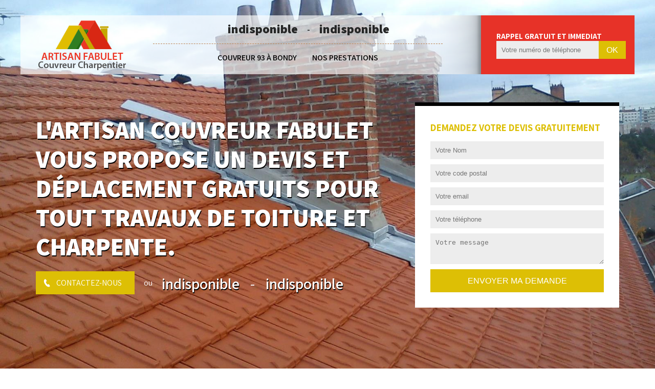

--- FILE ---
content_type: text/html; charset=UTF-8
request_url: https://www.toiture-fabulet.fr/reparation-de-cheminee-93
body_size: 4437
content:
<!DOCTYPE html><html dir="ltr" lang="fr-FR"><head><meta charset="UTF-8" /><meta name=viewport content="width=device-width, initial-scale=1.0, minimum-scale=1.0 maximum-scale=1.0"><meta http-equiv="content-type" content="text/html; charset=UTF-8" ><title>Entreprise de réparation de cheminée 93 à Bondy : entreprise Fabulet</title><meta name="description" content="Professionnel en réparation de cheminée à Bondy, propose un devis gratuit et effectue des travaux sécuritaires à prix pas cher dans le 93 Seine-Saint-Denis."><link rel="shortcut icon" href="/skins/default/images/favicon.ico" type="image/x-icon"><link rel="icon" href="/skins/default/images/favicon.ico" type="image/x-icon"></head><body class="Desktop reparation-de-cheminee"><div id="wrapper"><header id="header"><div class="headerTop clr"><div class="head-left"><a href="/" title="Fabulet" class="logo"><img loading="lazy" src="/skins/default/images/logo.png" alt="Fabulet"/></a><nav class="headerNav"><ul class="menu"><li class="nav-item"><a href="/" class="icon-nav icon-index">Couvreur 93 à Bondy</a><i></i><ul class="sub"><li class="nav-submenu-item"><a href="/couvreur-a-romainville-93230">Couvreur à Romainville 93230</a></li><li class="nav-submenu-item"><a href="/couvreur-a-gagny-93220">Couvreur à Gagny 93220</a></li><li class="nav-submenu-item"><a href="/couvreur-a-le-raincy-93140">Couvreur à Le Raincy 93340</a></li><li class="nav-submenu-item"><a href="/couvreur-a-aulnay-sous-bois-93600">Couvreur à Aulnay-Sous-Bois 93600</a></li><li class="nav-submenu-item"><a href="/couvreur-a-rosny-sous-bois-93110">Couvreur à Rosny-sous-Bois 93110</a></li><li class="nav-submenu-item"><a href="/couvreur-a-les-pavillons-sous-bois-93320">Couvreur à Les Pavillons-sous-Bois 93320</a></li><li class="nav-submenu-item"><a href="/couvreur-a-villemomble-93250">Couvreur à Villemomble 93250</a></li></ul></li><li class="nav-item"><a href="javascript:;" class="icon-nav icon-">Nos prestations</a><i></i><ul class="sub"><li class="nav-submenu-item"><a href="/reparation-de-toiture-93">Réparation de toiture 93</a></li><li class="nav-submenu-item"><a href="/travaux-de-charpente-93">Travaux de charpente 93</a></li><li class="nav-submenu-item"><a href="/nettoyage-et-demoussage-toiture-93">Nettoyage et démoussage toiture 93</a></li><li class="nav-submenu-item active"><a href="/reparation-de-cheminee-93">Réparation de cheminée 93</a></li><li class="nav-submenu-item"><a href="/ravalement-de-façade-93">Ravalement de façade 93</a></li><li class="nav-submenu-item"><a href="/ramonage-de-cheminee-a-bondy-93140">Ramonage de cheminée à Bondy 93140</a></li><li class="nav-submenu-item"><a href="/isolation-des-murs-exterieurs-93">Isolation des murs extérieurs 93</a></li></ul></li></ul></nav></div><div class="head-right"><div class="RappelGratuit"><h3>Rappel gratuit et immediat</h3><form action="/message.php" method="post" id="rappel_immediat"><input type="text" name="mail" id="mail2" value=""><input type="hidden" name="type" value="rappel"><input type="text" name="numtel" required="" placeholder="Votre numéro de téléphone" class="input-form"><input type="submit" name="OK" value="OK" class="btn rappelGratuit"></form></div></div><div class="telTop"><a href="tel:indisponible">indisponible</a>&nbsp;<b>-</b>&nbsp;<a href="tel:indisponible">indisponible</a></div><!--div class="menuMobile"><div>MENU<span></span></div></div--></div><div id="banner"></div><div class="bannerTxt"><div class="wrapper"><div class="blocCap"><div class="caption">L'artisan couvreur Fabulet vous propose un devis et déplacement gratuits pour tout travaux de toiture et charpente.</div><div class="blocTel"><a href="/contact" class="btn" title="Contactez-nous">Contactez-nous</a>&nbsp;<b>ou</b>&nbsp;<span class="tel"><a href="tel:indisponible">indisponible</a>&nbsp;<b>-</b>&nbsp;<a href="tel:indisponible">indisponible</a></span></div></div><div class="DevisGratuit"><h3 class="titre">Demandez votre devis gratuitement</h3><form action="/message.php" method="post" id="Devis_form"><input type="text" name="mail" id="mail" value=""><input type="text" name="nom" required="" class="input-form" placeholder="Votre Nom"><input type="text" name="code_postal" required="" class="input-form" placeholder="Votre code postal"><input type="text" name="email" required="" class="input-form" placeholder="Votre email"><input type="text" name="telephone" required="" class="input-form" placeholder="Votre téléphone"><textarea name="message" required="" class="input-form" placeholder="Votre message"></textarea><input type="submit" value="Envoyer ma demande" class="btn btn-devis"></form></div></div></div></header><div id="homepage"><div class="freeBloc"><div class="wrapper clr"><h2>Nos compétences</h2><div class="competences"><div class="item prem"><a href="/" style="background-image: url(skins/default/images/Couvreur-93.jpg);"><h3 class="titre">Couvreur 93</h3></a></div><div class="item prem"><a href="reparation-de-toiture-93" style="background-image: url(skins/default/images/presta-reparation-de-toiture.jpg);"><h3 class="titre">Réparation de toiture 93</h3></a></div><div class="item prem"><a href="travaux-de-charpente-93" style="background-image: url(skins/default/images/presta-charpente.jpg);"><h3 class="titre">Travaux de charpente 93</h3></a></div><div class="item prem"><a href="nettoyage-et-demoussage-toiture-93" style="background-image: url(skins/default/images/presta-nettoyage-et-demoussage.jpg);"><h3 class="titre">Nettoyage et démoussage toiture 93</h3></a></div><div class="item prem"><a href="reparation-de-cheminee-93" style="background-image: url(skins/default/images/presta-reparation-de-cheminee.jpg);"><h3 class="titre">Réparation de cheminée 93</h3></a></div><div class="item prem"><a href="ravalement-de-façade-93" style="background-image: url(skins/default/images/presta-ravalement.jpg);"><h3 class="titre">Ravalement de façade 93</h3></a></div><div class="item prem"><a href="ramonage-de-cheminee-a-bondy-93140" style="background-image: url(skins/default/images/presta-ramonage-de-cheminee.jpg);"><h3 class="titre">Ramonage de cheminée à Bondy 93140</h3></a></div><div class="item prem"><a href="isolation-des-murs-exterieurs-93" style="background-image: url(skins/default/images/presta-isolation.jpg);"><h3 class="titre">Isolation des murs extérieurs 93</h3></a></div></div></div></div><div class="blocServ"><div class="wrapper"><div class="blocTitre"><h1>Fabulet une entreprise de réparation de cheminée à Bondy 93140</h1><p>L'entreprise de couverture Fabulet dispose de plusieurs années d’expérience dans le domaine de la toiture ; notre entreprise est siégée à Bondy 93140, nous intervenons dans le 93 Seine-Saint-Denis. Si vous avez des problèmes avec votre cheminée, notre entreprise dispose des savoir-faire nécessaires pour les réparer. Nous avons à notre disposition des techniciens polyvalents qui peuvent réparer vos problèmes de cheminée dans les règles de l’art. Vous pouvez solliciter les services de notre entreprise, que vous soyez un professionnel ou un particulier dans la ville de Bondy 93140.<br></p></div></div></div><div class="blocTxt1"><div class="wrapper"><div id="slideServ" class="services"><div class="item"><a href="/"><span class="imgb"><img loading="lazy" src="/skins/default/images/icon-Couvreur.png" alt="Couvreur 93" /></span><h3 class="titre">Couvreur 93</h3></a></div><div class="item"><a href="reparation-de-toiture-93"><span class="imgb"><img loading="lazy" src="/skins/default/images/icon-reparation-de-toiture.png" alt="Réparation de toiture 93" /></span><h3 class="titre">Réparation de toiture 93</h3></a></div><div class="item"><a href="travaux-de-charpente-93"><span class="imgb"><img loading="lazy" src="/skins/default/images/icon-charpente.png" alt="Travaux de charpente 93" /></span><h3 class="titre">Travaux de charpente 93</h3></a></div><div class="item"><a href="nettoyage-et-demoussage-toiture-93"><span class="imgb"><img loading="lazy" src="/skins/default/images/icon-nettoyage-et-demoussage.png" alt="Nettoyage et démoussage toiture 93" /></span><h3 class="titre">Nettoyage et démoussage toiture 93</h3></a></div><div class="item"><a href="reparation-de-cheminee-93"><span class="imgb"><img loading="lazy" src="/skins/default/images/icon-reparation-de-cheminee.png" alt="Réparation de cheminée 93" /></span><h3 class="titre">Réparation de cheminée 93</h3></a></div><div class="item"><a href="ravalement-de-façade-93"><span class="imgb"><img loading="lazy" src="/skins/default/images/icon-ravalement.png" alt="Ravalement de façade 93" /></span><h3 class="titre">Ravalement de façade 93</h3></a></div><div class="item"><a href="ramonage-de-cheminee-a-bondy-93140"><span class="imgb"><img loading="lazy" src="/skins/default/images/icon-ramonage-de-cheminee.png" alt="Ramonage de cheminée à Bondy 93140" /></span><h3 class="titre">Ramonage de cheminée à Bondy 93140</h3></a></div><div class="item"><a href="isolation-des-murs-exterieurs-93"><span class="imgb"><img loading="lazy" src="/skins/default/images/icon-isolation.png" alt="Isolation des murs extérieurs 93" /></span><h3 class="titre">Isolation des murs extérieurs 93</h3></a></div></div><div class="txtBot"><div class="txtb"><h2>Des interventions rapides et efficaces en réparation de cheminée avec l’entreprise Fabulet</h2><p>Disposant de plusieurs années d'expérience dans le domaine, notre entreprise Fabulet est tout à fait en mesure de réparer votre cheminée et cela, quelle que soit sa nature. Ayant à notre service des techniciens compétents et très qualifiés, sachez que, ces derniers pourront réparer les fuites ç la base de votre souche, les fuites au niveau du chevêtre, les maçonneries dégradées sur votre cheminée. Nous sommes réputés pour intervenir rapidement et efficacement en réparation de cheminée dans la ville de Bondy 93140. De ce fait, n’hésitez plus à remettre vos travaux à notre entreprise Fabulet.<br></p></div><div class="imgB"><img loading="lazy" src="/skins/default/images/reparation-de-cheminee-6.jpg" alt="réparation de cheminée"></div></div></div></div><div class="bgGray"><div class="wrapper"><div class="blocTxt imgL"><div class="img"><img loading="lazy" src="/skins/default/images/reparation-de-cheminee-1.jpg" alt="réparation de cheminée"></div><div class="txt"><h2>Une équipe de professionnelle pour vos travaux de réparation de cheminée 93140</h2><p>La cheminée vous apporte un excellent confort durant les périodes de grand froid. Et pour que votre cheminée 93140 puisse assurer son rôle correctement, faites appel à notre entreprise Fabulet pour inspecter votre cheminée, voir son état, etc. Pour votre sécurité et votre santé, il est nécessaire de bien entretenir les conduits de votre cheminée. Notre entreprise de couverture Fabulet a à son service des artisans couvreurs qualifiés qui pourront réparer tous vos problèmes de cheminée et cela, quelle que soit sa nature. Pour éviter un incendie, une émanation de CO2, n’hésitez pas à remettre à notre entreprise Fabulet la réparation de votre cheminée à Bondy 93140.&nbsp;<br></p></div></div><div class="blocTxt imgL"><div class="img"><img loading="lazy" src="/skins/default/images/reparation-de-cheminee-2.jpg" alt="réparation de cheminée"></div><div class="txt"><h2>Faites réparer votre cheminée 93140 par notre entreprise Fabulet</h2><p>Disposant de plusieurs années d’expériences dans le domaine, les travaux de réparation de cheminée n’ont plus de secret pour notre entreprise. Quelle que soit la nature de vos problèmes, nous saurons les réparer dans les règles de l’art. Ils trouveront toujours les meilleures solutions pour remettre en état votre cheminée. Pour une meilleure étanchéité de votre cheminée, nous allons inspecter les maçonneries de votre cheminée pour voir s’il n’y a pas de fissure. Si vous avez des fuites à la base de votre souche, nous saurons les réparer sans problèmes. De ce fait, pour bénéficier des travaux de qualité, conforme aux normes en travaux de cheminée à Bondy 93140, pensez à les remettre à notre entreprise Fabulet.<br></p></div></div><div class="blocTxt imgL"><div class="img"><img loading="lazy" src="/skins/default/images/reparation-de-cheminee-3.jpg" alt="réparation de cheminée"></div><div class="txt"><h2>L’entreprise de couverture Fabulet pour l’habillage de votre cheminée</h2><p>Sachez que notre entreprise Fabulet dispose des savoir-faire nécessaires pour vous fournir des services de qualité pour l’habillage de votre cheminée dans la ville de Bondy 93140. Nous pouvons vous installer différents types d’habillage de cheminée, tels que : l’habillage traditionnel, contemporain ou classique. Les travaux que nous allons vous réaliser seront à la hauteur de vos besoins et seront conformes aux normes. Ainsi, pour s’occuper de l’habillage de votre cheminée à Bondy 93140, n’hésitez plus à les remettre à notre entreprise Fabulet.<br></p></div></div><div class="blocTxt imgL"><div class="img"><img loading="lazy" src="/skins/default/images/reparation-de-cheminee-4.jpg" alt="réparation de cheminée"></div><div class="txt"><h2>Des travaux diversifiés avec notre entreprise Fabulet</h2><p>Mis à part la réparation de cheminée, notre entreprise « Fabulet » peut également s’occuper de divers travaux, tels que : la réparation de toiture ; les travaux de charpente ; le nettoyage et le démoussage de toiture ; le ravalement de façade ; le ramonage de cheminée ; l’isolation des murs extérieurs. Ainsi, quelle que soit la nature des projets de couverture que vous souhaitez effectuer dans la ville de Bondy 93140, vous pouvez compter sur notre entreprise « Fabulet » pour s’en occuper.<br></p></div></div><div class="blocTxt imgL"><div class="img"><img loading="lazy" src="/skins/default/images/reparation-de-cheminee-5.jpg" alt="réparation de cheminée"></div><div class="txt"><h2>Un devis réparation de cheminée Bondy 93140 gratuit avec l’entreprise « Fabulet »</h2><p>Avant que notre entreprise ne prenne en main vos travaux de réparation de cheminée, nous vous invitons à nous envoyer une demande de devis. C’est avec ce document que vous aurez connaissance de la durée de notre intervention, du budget que vous devez prévoir, du coût de notre main-d’œuvre. Cette demande de devis ne vous engage en rien et c’est gratuit. Et en moins de 24 heures, nous allons vous faire parvenir une réponse claire et bien détaillée.</p></div></div></div></div></div><footer id="footer" class=""><div class="wrapper"><div class="footer1"><div class="titre">ENTREPRISE FABULET</div><div class="adresse">indisponible</div><div class="telFoot"><a href="tel:indisponible">indisponible</a>&nbsp;-&nbsp;<a href="tel:indisponible">indisponible</a></div><div class="text-akisiweb"><p>Vous souhaitez un <a href="https://www.info-couvreur.com/couvreur/seine-et-marne-77">artisan couvreur sur le 77</a> ou 93 demandez un devis gratuit à l un des meilleurs couvreur d'Ile de France.</p></div><div class="horaires">Du lundi au samedi de 8h00 à 18h00</div></div><div class="social"><a href="#" target="_blank" class="facebook rs" title="Rejoignez-nous sur Facebook">Facebook</a><a href="#" target="_blank" class="instagram rs" title="Rejoignez-nous sur Instagram">Google Plus</a></div><a href="#header" class="scroll scrollTop" title="Remonter">Remonter</a></div><div class="blocCopy"><div class="container-foot"><span class="copyright">© Copyright 2018&nbsp; | <a href="/mentions-legales" title="Mentions légales">Mentions légales</a></span><a href="https://www.akisiweb.com/couvreur" target="_blank" title="CREATION SITE INTERNET ET RÉFÉRENCEMENT" rel="nofollow" class="akisiweb"><img loading="lazy" src="/skins/default/images/logo_Akisiweb.png" alt="Création de site internet"/></a></div></div></footer></div></body><link href="/skins/default/css/style.css" rel="stylesheet" type="text/css"/><link href="https://fonts.googleapis.com/css?family=Assistant:300,400,600,700,800" rel="stylesheet"><script src="/skins/default/js/jquery.min.js"></script><script src="/skins/default/js/slick.min.js"></script><script src="/skins/default/js/custom.js"></script>
<script type="text/javascript">		
	var Support = 'Desktop';
	$(document).ready(function() {

	    // scripts à lancer une fois la page chargée
				  initAnalytics('_');
		
        // nav
        $('#header').find('.head-left').append($('<div class="nav-mobile"></div>'));

        
        $('.nav-item').has('ul').prepend('<span class="nav-click"><i class="nav-arrow"></i></span>');
        $('.nav-mobile').click(function(){
            $('.menu').toggle();
        });
	});
</script>
</html>


--- FILE ---
content_type: text/css
request_url: https://www.toiture-fabulet.fr/skins/default/css/style.css
body_size: 6283
content:
/* RESET */
body, ul, li, ol, form, h1, h2, h3, h4, h5, h6, div, span, p { padding:0; margin:0; border:0; -webkit-text-size-adjust:none; -moz-text-size-adjust:none; text-size-adjust:none;}
article, aside, dialog ,figcaption, figure, footer, header, hgroup, main, nav, section { display:block;}  
input, textarea	{ -webkit-appearance:none; -ms-appearance:none; appearance:none; -moz-appearance:none; -o-appearance:none; border-radius:0;}
*          		{ outline:none !important;}
strong, b		{ font-weight:bold;}
ul				{ list-style-type:none;}
body			{ font-family: 'Assistant', sans-serif; font-weight: 400; color:#333; background:#fff;}
a				{ text-decoration:none; color:#4d1249; outline:none;}
img				{ border:none;}
 body a, body a span, span:before, span:after, a:after, a:before, .link, .sub, .slick-prev, .slick-next, .slick-dots button, .btn { -webkit-transition:all 400ms ease-in-out; -moz-transition:all 400ms ease-in-out; -ms-transition:all 400ms ease-in-out; transition:all 400ms ease-in-out;}
a:hover			{ color:#ddbf05;}
#wrapper 		{ min-width:320px; background:#fff; position: relative; }
#wrapper *		{ box-sizing:border-box;}

@-moz-viewport { width: device-width; }
@-ms-viewport { width: device-width; }
@-webkit-viewport { width: device-width; }
@viewport { width: device-width; }

/* CLASS */
.clear				{ clear:both; display:block;}
.titreMain 			{ color: #191f3a; font:36px/38px lob; margin-bottom: 10px; }
.sousTitre 			{ font:normal 18px/22px ssp-sb; color:#d2b052; position:relative; margin:0 0 25px; text-transform: uppercase; letter-spacing: 1px; }
.btn 				{ width:auto; height:45px; display:inline-block; position:relative; font:normal 16px/45px; color:#fff; text-decoration:none !important; padding:0 25px; background:#ddbf05; text-transform: uppercase;}
.btn:hover 			{ background: #f9a529; color: #fff; -webkit-box-shadow: 0px 10px 14px -4px rgba(0,0,0,0.32); -moz-box-shadow: 0px 10px 14px -4px rgba(0,0,0,0.32); box-shadow: 0px 10px 14px -4px rgba(0,0,0,0.32); }
.rs           		{ display: inline-block; font-size: 0; line-height: 0; width: 46px; height: 46px; border-radius: 50%; margin: 0 5px; }
.wrapper			{ max-width: 1200px; padding:0 30px;  width: 100%; position: relative;margin: 0 auto;}
.clr:after 			{ content: ''; display: table; width: 100%; clear: both;}

/* SLICK */
.slick-slider         { position:relative; display:block; -moz-box-sizing:border-box; box-sizing:border-box; -webkit-user-select:none; -moz-user-select:none; -ms-user-select:none; user-select:none; -webkit-touch-callout:none; -khtml-user-select:none; -ms-touch-action:pan-y; touch-action:pan-y; -webkit-tap-highlight-color:transparent;}
.slick-list           { position:relative; display:block; overflow:hidden; margin:0; padding:0;}
.slick-list:focus       { outline:none;}
.slick-list.dragging      { cursor:pointer; cursor:hand;}
.slick-slider .slick-track,
.slick-slider .slick-list   { -webkit-transform:translate3d(0 0,0); -moz-transform:translate3d(0,0,0); -ms-transform:translate3d(0,0,0); -o-transform:translate3d(0,0,0); transform:translate3d(0,0,0);}
.slick-track          { position:relative; top:0; left:0; display:block;}
.slick-track:before, 
.slick-track:after        { display:table; content: '';}
.slick-track:after        { clear:both;}
.slick-loading .slick-track   { visibility:hidden;}
.slick-slide          { display:none; float:left; height:100%; min-height:1px;}
[dir='rtl'] .slick-slide    { float:right;}
.slick-slide img        { display:block;}
.slick-slide.slick-loading img  { display:none;}
.slick-slide.dragging img   { pointer-events:none;}
.slick-initialized .slick-slide { display:block;}
.slick-loading .slick-slide   { visibility:hidden;}
.slick-vertical .slick-slide  { display:block; height:auto; border:1px solid transparent;}
.slick-prev           { width:40px; height:70px; background:url(images/arrows-l.svg) 45% 50% no-repeat #fff; position:absolute; left:0; top:50%; z-index:50; cursor:pointer; text-indent:-9999px; border:0; padding:0; margin-top:-35px;}
.slick-next           { width:50px; height:70px; background:url(images/arrows-r.svg) 55% 50% no-repeat #fff; position:absolute; right:0; top:50%; z-index:50; cursor:pointer; text-indent:-9999px; border:0; padding:0; margin-top:-35px;}
.slick-dots           { width:100%; height:10px; position:relative; bottom:0; left:0; text-align:center; padding:0; margin: 30px 0 0 ; line-height:0; z-index:50;}
.slick-dots li          { display:inline-block; height:10px; margin:0 10px;}
.slick-dots button        { display:block; width:10px; height:10px; text-indent:-9999px; border: none; padding:0; background: #000; cursor:pointer;}
.slick-active button      { background:#ddbf05;}

/* HEADER TOP */
#header				{ width:100%; position:relative;}
.headerTop			{ width:100%; max-width: 1200px; margin: 0 auto 0; height:115px; position:absolute; top: 30px; z-index:50; background:#ffffffa8; left: 0; right: 0; display: flex; align-items: center; }
.headerTop .logo 	{ font: 18px/24px; color: #000; text-transform: uppercase; }
.headerTop .logo img 	{ display: inline-block; vertical-align: middle; }
.headerTop .headerNav 	{ width:65%; margin-left: 3rem; border-top: 1px dashed #be8554; padding-top: 1rem; margin-top: 2rem; }
.telTop       { position: absolute; top: 10px; right: 29rem; }
.telTop a     { color: #262727; font-size: 24px; font-weight: 900; margin: 0 15px; }
.telTop b { vertical-align: middle; margin-top: -7px; display: inline-block; }
.telTop a:hover { opacity: .7; }
#banner 			{ height: 100vh; min-height: 600px; width: 100%; background-image: url('../images/maconnerie-bg.jpg'); background-position: center; background-repeat: no-repeat; background-size: cover; position: relative; }
.nettoyage-et-demoussage #banner { background-image: url('../images/bg-nettoyage-et-demoussage.jpg'); }
.ravalement #banner { background-image: url('../images/bg-ravalement.jpg'); }
.reparation-de-toiture #banner { background-image: url('../images/bg-reparation-de-toiture.jpg'); }

.reparation-de-cheminee #banner { background-image: url('../images/bg-reparation-de-cheminee.jpg'); }
.charpente #banner { background-image: url('../images/bg-charpente.jpg'); }
.ramonage-de-cheminee #banner { background-image: url('../images/bg-ramonage-de-cheminee.jpg'); }
.isolation #banner { background-image: url('../images/bg-isolation.jpg'); }


.rachat-vente-de-voiture #banner  { background-image: url('../images/bg-2.jpg'); }
.enlevement-de-machines-industrielles #banner  { background-image: url('../images/bg-3.jpg'); }
.enlevement-d-epave-marseillan #banner  { background-image: url('../images/bg-4.jpg'); }
.remorquage-auto-et-moto #banner  { background-image: url('../images/bg-5.jpg'); }
.location-de-bennes #banner  { background-image: url('../images/bg-benne.jpg'); }

/* Menu */
.menu 								{ display:block; position:relative; text-align:center; background:transparent; }	
.menu li							{ display:inline-block; position:relative; margin:0 15px; }	
.menu a								{ font-size: 16px; font-weight: 600; color:#000; display:block; padding:0; position:relative; text-transform: uppercase;}
.menu > li.active > a				{ color:#ddbf05;}

/* Sous-menu */
.sub								{ width:300px; position:absolute; top:43px; left:85%; z-index:995; margin-left:-210px; display:block; background:#fff; visibility:hidden; opacity:0;}
.sub li								{ width:100%; margin:0; border:none; padding:0; text-align:center; display: block;}
.sub li a							{ width:100%; line-height:130%; position:relative; border-bottom:1px solid #000; margin:0; padding: 15px 20px;}
.sub li:last-child a				{ border:0;}
.menu li:hover .sub 				{ opacity:1; visibility:visible; z-index:999;}
.menu .sub li.active a				{ background:#ddbf05; color:#fff; /*border-color: #ddbf05;*/}

@media (min-width:1025px) {
.menuMobile             { display:none;}
.menu                   { display:block !important;}
.headerTop .logo:hover        { opacity: .5; }
.menu li:hover > a          { color:#ddbf05;}
.menu .sub a:hover          { background:#ddbf05; color:#fff; /*border-color: #ddbf05;*/ }
}

/* Caption */
.bannerTxt 							{ position: absolute; top: 200px; left: 0; width: 100%; height: auto; }
.bannerTxt .wrapper     { display: table; }
.bannerTxt .wrapper > div   { display: table-cell; vertical-align: middle; }
.bannerTxt .wrapper .blocCap        { width: 65%; }
.bannerTxt .wrapper .DevisGratuit   { width: 35%; }
.bannerTxt .caption 				{ color: #fff; text-transform: uppercase; text-shadow: 1px 2px #000; font-size: 3rem; font-weight: 900; line-height: 120%; }
.location-de-bennes .bannerTxt .caption { display: none; } 
.location-de-bennes .bannerTxt .caption.show { display: block; } 
.blocTel * 							{ display: inline-block; vertical-align: middle; color: #fff; }
.blocTel 							  { margin-top: 20px; }
.blocTel > a  						{ position: relative; padding-left:  40px; line-height: 46px; }
.blocTel > a::before 				{ content: ""; position: absolute; top: 50%; left: 15px; margin-top: -8px;background: url('../images/icon-tel.png') no-repeat center; width: 13px; height: 16px; }
.blocTel .tel 						{     font-size: 30px; font-weight: 600; }
.blocTel .tel a           { text-shadow: 1px 2px #000;}
.blocTel .tel a:hover 				{ opacity: .7; color: #fff; }
.blocTel b 							{ font-weight: normal; margin: 0 15px; }

/* Devis Form */
#mail, #mail2   { display: none !important; }
.DevisGratuit   { background: #fff; padding: 30px; border-top: 7px solid #000; }
.DevisGratuit .titre { font: 25px/28px; text-transform: uppercase; color: #ddbf05; margin-bottom: 15px; }
.input-form     { background: #ededed; border: none; -webkit-appearance: none; display: block; padding: 10px; outline: 0 !important; width: 100%; margin-bottom: 10px; color: #333; }
.DevisGratuit textarea { height: 60px; }
.DevisGratuit .btn     { width: 100%; display: block; outline: 0 !important; margin-top: 5px; font-size: 16px; border: none; text-transform: uppercase; color: #fff; cursor: pointer; }

/* Rappel Form */
.RappelGratuit          { color: white }
.RappelGratuit h3       { text-transform: uppercase; font-size: 15px; }
.RappelGratuit .btn     { width: auto; display: inline-block; vertical-align: middle; outline: 0 !important; font-size: 16px; height: 35px; line-height: 35px; padding: 0 15px; border: none; text-transform: uppercase; color: #fff; cursor: pointer; }
.RappelGratuit .input-form { display: inline-block; width: auto; vertical-align: middle; margin-bottom: 0; min-width: 200px; }

/* Service */
.blocServ                { text-align: center; background: #f9f9f9; box-shadow: 0px 6px 20px 0px #e4e4e4;border-bottom: 3px solid #ddbf05; }
.blocServ .wrapper       { padding-top: 80px; padding-bottom: 80px; }
.blocTitre               { margin-bottom: 40px; }
.blocTitre h1            { margin-bottom: 20px; color: #282b30; }
.blocTitre p             { color: #8f8f8f; line-height: 140%}
.services .item          { text-align: center; }
.services .item .imgb    { margin: 0 auto 15px; width: 100px; height: 100px; border-radius: 100%; background-color: white; border: 2px solid #ddd; text-align: center; display: block; }
.services .item .imgb img { padding: 20px; max-width: 100%; }
.services .item:hover .imgb { background: #ddbf05; border-color: white; }
.services .titre         { color: #000; max-width: 85%; margin: auto; text-transform: uppercase; font-size: 14px; }
.services .item:nth-child(4) .titre{ max-width: 65%; }
.txtBot                  { display: block; }
.txtBot > div { display: inline-block; vertical-align: middle; width: 50% }
.txtb { padding: 25px 35px; position: relative; }
.imgB { text-align: right; padding-left: 20px; }
.imgB img { max-width: 100% }
.txtb h2 { line-height: 120%; margin-bottom: 20px; }
.txtBot *                { position: relative; color: #000; }
.txtBot .txtb::before          { content: ""; position: absolute; top: 10px; right: 10px; bottom: 10px; left: 10px; border: 1px solid #e73228; }
.bgGray                  { background-color: #f9f4f4;
background-image: url("https://www.transparenttextures.com/patterns/brick-wall-dark.png");
/* This is mostly intended for prototyping; please download the pattern and re-host for production environments. Thank you! */ padding: 100px 0 55px; }
.blocTxt                 { display: flex; align-items: center; background: #fff; margin-bottom: 45px; -webkit-box-shadow: 0px 0px 25px 3px rgba(0,0,0,0.24); -moz-box-shadow: 0px 0px 25px 3px rgba(0,0,0,0.24); box-shadow: 0px 0px 25px 3px rgba(0,0,0,0.24); }
.blocTxt h2              { color: #000; line-height: 100%; margin-bottom: 15px; text-transform: uppercase; }
.blocTxt.imgL            { border-left: 5px solid #e73228; }
.blocTxt.imgR            { border-right: 5px solid #ddbf05; }
.blocTxt > div           { vertical-align: middle; }
.blocTxt .img            { width: 40%; display: flex; }
.blocTxt .img img        { width: 100%; }
.blocTxt .txt            { width: 60%; padding: 30px; }
.blocTxt.imgR .txt       { text-align: right; }

.freeBloc .wrapper        { padding-top: 20px; padding-bottom: 50px; }
.freeBloc .prem a { background-repeat: no-repeat; background-position:center; background-size: cover }
.freeBloc .dem a { background: url('../images/img5.jpg') no-repeat center; background-size: cover }
.freeBloc .trem a { background: url('../images/img6.jpg') no-repeat center; background-size: cover }
.freeBloc .item           { float: left; width: 20%; padding: 0 5px; }
.freeBloc .item a         { border: 15px solid #ffffff42; box-shadow: 1px 3px 6px 2px #909090; margin: 0; display: table; text-align: center; width: 100%; height: 210px; position: relative; overflow: hidden; }
.freeBloc .item a::before  { content: ""; position: absolute; z-index: 0; top: 0; left: 0; right: 0; bottom: 0; background: rgba(255, 152, 0, 0.31); }
.freeBloc .item a::after  { content: ""; position: absolute; z-index: 0; left: 0; right: 0; bottom: -10px; height: 10px; background: #ddbf05; }
.freeBloc .item a h3      { display: table-cell; vertical-align: middle; text-transform: uppercase; font-size: 20px; width: 80%; color: #fff; position: relative; }
.freeBloc .item a:hover::before { background: rgba(0,0,0,.5); }
.freeBloc .item a:hover::after { bottom: 0; }

/* Homepage */
.phomTxt h1             { text-transform: uppercase; color: #282b30; font: 38px/40px; position: relative; margin-bottom: 20px; }
.phomTxt h1::after      { content: ""; background: #000; display: block; width: 20px; height: 2px; margin: 20px auto 0; }
.blocTxtSlide .wrapper  { padding-top: 80px; padding-bottom: 80px; }
.slidTxt h2             { font: 28px/35px; color: #ddbf05; position: relative; margin-bottom: 20px; }
.slidTxt h2::after      { content: ""; background: #ddbf05; display: block; width: 20px; height: 2px; margin: 20px auto 0; }


/* Page */
.blocPage               { min-height: 300px; padding: 80px 0; }
.pageTxt                { background: #f9f4f4; padding: 25px 35px; text-align: center; position: relative; -webkit-box-shadow: 2px 8px 8px 0px rgba(0,0,0,0.15); -moz-box-shadow: 2px 8px 8px 0px rgba(0,0,0,0.15); box-shadow: 2px 8px 8px 0px rgba(0,0,0,0.15); border-top: 5px solid #ddbf05; }
/*.pageTxt::before        { content: ""; position: absolute; top: 10px; right: 10px; bottom: 10px; left: 10px; border: 1px solid #ddbf05; }*/
.pageTxt h2,
.pageTxt h1             { text-transform: uppercase; color: #282b30; font: 38px/40px; position: relative; margin-bottom: 20px; }
.pageTxt h2::after,
.pageTxt h1::after     { content: ""; background: #000; display: block; width: 20px; height: 2px; margin: 20px auto 0; }

/* blocContact */
.blocContact            { background: #f9f4f4; padding: 100px 0 55px; }
.contact #Contact .wrapper { max-width: 790px; }
#Contact_form .btn      { border: none; min-width: 20%; cursor: pointer; }
.blocContact h2         { margin-bottom: 15px }

/* FOOTER */
#footer                 { width:100%; height:auto; position:relative; background: url('../images/bg-footer.jpg') no-repeat center; background-size: cover; background-attachment: fixed; text-align: center; }
#footer::before         { content: ""; position: absolute; top: 0; left: 0; width: 100%; height: 100%; background-color: rgba(0,0,0,.75); }
#footer .wrapper        { padding-top: 80px; padding-bottom: 55px; color:#fff; }
.footer1 .titre         { font:normal 36px/38px; margin-bottom: 25px; }
.footer1 .titre::after      { content: ""; background: #fff; display: block; width: 20px; height: 2px; margin: 20px auto 0; }
.footer1 .adresse       { font:15px/21px; letter-spacing: 1.2px; text-transform: uppercase; margin-bottom: 25px; }
.footer1 .telFoot a     { font:18px/22px; color: #fff; }
.footer1 .telFoot a:hover  { color: #ddbf05; }
.footer1 .horaires      { font:15px/21px; letter-spacing: .2px; }
.openPlan               { cursor:pointer; color: #fff;}
#footer .social         { position: absolute; top: 70px; left: 30px; line-height: 0;font-size: 0 }
#footer .social a:hover  { background-color: #f9a529 }
.social .facebook       { background:url('../images/icon-fb.svg') center no-repeat #ddbf05;}
.social .instagram        { background:url('../images/icon-insta.svg') center no-repeat #ddbf05;}
#footer .scrollTop        { background:url('../images/icon-scroll.svg') 50% 48% no-repeat; background-size: 100%; position: absolute; top: 70px; right: 30px; font-size: 0; letter-spacing: 0; width: 46px; height: 46px; transform: rotate(180deg);}
.blocCopy               { background: #e73228; color:#fff; position: relative; height: 56px; letter-spacing: 1px; text-transform: uppercase; padding-top: 23px; }
.akisiweb               { float: right; width: 150px; }
.Mobile .akisiweb { 
    float: none;
    display: block;
    margin: auto;
    margin-top: 15px;
 }
.akisiweb img           { width: 100%; }
#footer .scrollTop:hover,
.akisiweb:hover        { opacity: .5; }
.Mobile .container-foot .copyright {
    float: none;
}

/* RESPONSIVE */
@media (max-width:1024px) {
.menuMobile             { width:50px; height:50px; display:block; z-index:80; text-transform:uppercase; position:absolute; right:40px; top:10px; cursor:pointer; font-size: 0; line-height: 0; background: #fff; border-radius: 50%; }
.menuMobile>div           { width:auto; height:50px; position:relative; padding:0; }
.menuMobile span          { width:20px; height:2px; background:#4d1249; position:absolute; right:0; left: 0; margin: auto; top:50%; display:block;}
.menuMobile span:before       { width:100%; height:2px; background:#4d1249; position:absolute; right:0; top:7px; content:"";}
.menuMobile span:after        { width:100%; height:2px; background:#4d1249; position:absolute; right:0; top:-7px; content:"";}
.menuMobile.active span       { height:0px;}
.menuMobile.active span:before    { top:0; transform:rotate(45deg);}
.menuMobile.active span:after   { top:0; transform:rotate(-45deg);}
.menu                 { width:100%; height:auto; background:#e7e9f1; display:none; position:absolute; left:0; top:69px;}
.menu li              { width:100%; display:block; margin:0;}
.menu li a              { height:50px; line-height:50px; padding:0 40px; margin:0; text-align: center;}
.menu li a span           { display:none;}
.menu i               { display:block; width:100%; height:50px; position:absolute; right:0; top:0;}
.menu i:before            { display:block; width:2px; height:20px; position:absolute; right:49px; top:50%; margin-top:-10px; content:""; background:#000;}
.menu i:after             { display:block; width:20px; height:2px; position:absolute; right:40px; top:50%; margin-top:-1px; content:""; background:#000;}
.menu i.active:before       { display:none;}
.menu li.active i:before      { background:#000;}
.menu li.active i:after       { background:#000;}
.menu .sub              { display:none; visibility:visible; width:100%; position:relative; left:auto; top:auto; margin:0; opacity:1; background:#e73228; padding:0; }
.menu .sub li a           { color:#fff; text-align:center; border:none; line-height:130%; height: inherit; padding: 10px 40px;}
.menu .sub li.active a        { color:#ddbf05; background:#fff;}

#banner                   { height: auto; min-height: 710px; }
.blocTxt > div            { width: 50% !important; }
.blocTxt .img img         { width: 100%; }

.RappelGratuit            { float: left; margin-left: 40px; }

}

@media (max-width:979px) {
.bannerTxt .caption       { font: 40px/50px; }  
}

@media (max-width:767px) {
.telTop                   { right: 0; left: 0; text-align: center; top: -26px; }
.telTop a { font-size: 18px; }
.blocTxt > div            { width: 100% !important; display: block; }
.blocTxt .txt             { padding: 30px 0;  }
.blocTxt h2               { margin-bottom: 25px; }
#footer .social           { left: 0; right: 0; top: 0; margin-top: 25px; position: relative; }
#footer .scrollTop        { display: none; }
.blocCopy                 { padding-left: 20px; text-align: left; }
.freeBloc .item           { width: 50%; margin-bottom: 20px; }
.DevisGratuit .titre      { font: 20px/24px; }
}

@media (max-width:639px) {
.menu i::before           { right: 22px; }
.menu i::after            { right: 13px; }
.menuMobile               { right: 15px; }
.headerTop                { padding: 0 20px; }
.bannerTxt                { top: 225px; }
.freeBloc .item           { width: 100%; flex: none; margin-bottom: 10px; }
.bannerTxt .wrapper .blocCap       { display: none !important; }
.phomTxt h1,
.phomTxt h1,
.pageTxt h2, .pageTxt h1,
.blocTitre h1             { font: 30px/35px; }
.blocTitre h1             { margin-bottom: 25px; }
.blocTxt h2,
.slidTxt h2               { font: 20px/24px; }
.pageTxt                  { padding: 25px 15px; }
.freeBloc .item a h3      { font: 20px/25px; }
.DevisGratuit             { padding: 30px 20px; }
.bannerTxt .wrapper .DevisGratuit  { width: 100%; }
.RappelGratuit            { position: absolute; z-index: -1; top: 83px; margin: 0; color: #fff; left: 0; right: 0; text-align: center; }
}


/*
  News
*/
.head-left {
  flex: 0 0 75%;
  height: 100%;
  align-items: center;
  display: flex;
  padding-left: 30px;
}
.head-right {
  background: #e73228;
  flex: 0 0 25%;
  height: 100%;
  align-items: center;
  display: flex;
  padding: 0 15px 0 30px;
  position: relative;
}
.head-right:before {
  content: "";
  background: url(../images/menu_shadow.png) no-repeat center;
  background-size: cover;
  position: absolute;
  top: 0;
  left: -116px;
  height: 100%;
  width: 116px;
  transform: rotate(180deg);
  opacity: .4;
}
.freeBloc{
	background-color: #e2e2e2;
  background-image: url(https://www.transparenttextures.com/patterns/brick-wall-dark.png);
}
.freeBloc h2 {
	margin-bottom: 15px;
    padding: 5px;
}
.freeBloc h2:after {
	content: "";
	display: block;
	border-top: 2px solid;
	margin: 15px 0 5px;
	width: 50px;
}

.container-foot{
	max-width: 1130px;
	margin: 0 auto;
}
.container-foot:after{
	content: "";
	display: table;
	clear: both;
}
.container-foot .copyright{
	float: left;
}
.container-foot .copyright a{
	text-transform: none;
    color: #000;
    font-weight: bold;
}
.container-foot .copyright a:hover{
    color: #f9a529;
}

.blocTxt1 {
    padding: 5rem 0 1rem;
}

/*.icon-nav:before{
	content: "";
	display: inline-block;
	background-repeat: no-repeat;
	background-position: center;
	background-size: contain;
}
.icon-index:before {
	background-image: url('../images/map.svg');
}*/
#slideServ {
    margin-top: -135px;
    margin-bottom: 40px;
}

.beton .item:nth-child(1) .imgb,
.terrassement .item:nth-child(2) .imgb,
.assainissement .item:nth-child(3) .imgb,
.terrassement-piscine .item:nth-child(4) .imgb,
.demolition .item:nth-child(5) .imgb {
	background: #ddbf05;
    border-color: white;
}

.Mobile .blocTxt{
  display: block;
  padding: 10px;
}
.Mobile .blocTxt > div {
  display: block !important;
}
.Mobile .blocTxt1 .wrapper {
  padding: 0 15px;
}
.Mobile .blocTxt1 .txtBot {
  display: flex;
  flex-direction: column-reverse;
}
.Mobile .txtBot > div{
  width: 100%;
}
.Mobile .bgGray{
  padding: 50px 0 1px;
}
.Mobile .headerTop { 
	height: inherit;
    display: block;
    padding: 5px 20px;
}

.Mobile .head-left{
  padding-left: 0;
  display: block;
}
.Mobile .head-left:after{
	content: "";
	clear: both;
	display: table;
}
.Mobile .headerTop .logo{
  width: 200px;
  float: left;
}
.Mobile .headerTop .logo img{
  max-width: 100%;
}
.Mobile .headerTop .headerNav {
	width: 100%;
    margin: 0;
    border-top: 0;
}

.Mobile .bannerTxt{
  position: static;
}
.Mobile #banner{
  min-height: 300px;
}
.Mobile .DevisGratuit{
  padding: 20px 0;
  border-top:none;
}

.nav-mobile {
    display: none;
    cursor: pointer;
    background: #e73228 url(../images/nav.png) no-repeat center center;
    height: 50px;
    width: 50px;
    vertical-align: middle;
    margin-left: 15px;
    margin-top: 15px;
    padding: 28px;
    float:right;
}
@media only screen and (max-width: 767px){
	.nav-mobile {
	    display: inline-block;
	}
	.menu li a,
	.menu .sub li a {
		text-align: left;
	}
	.menu {
		top: inherit;
	}
	.menu > li.active > a {
	    color: #e73228;
	}
	.bannerTxt .wrapper .DevisGratuit {
		display: block;
	}
	.RappelGratuit .input-form,
	.RappelGratuit .btn {
		width: 100%;
	}
	.RappelGratuit h3 {
		color: #000;
	    margin-bottom: 10px;
	    font-size: 18px;
	}
}
.Mobile .RappelGratuit{
	position: static;
	display: block;
    margin-bottom: 20px;
    width: 100%;
}

.banner-slide-slider { 
  position: relative;
}
.banner-slider-item { 
  height: 100vh; 
  min-height: 600px; 
  width: 100%;  
  background-position: center; 
  background-repeat: no-repeat; 
  background-size: cover; 
  position: relative; 
}
.Mobile .banner-slider-item { 
  min-height: 350px;
  height: 350px;
}
.cption-txt {
    color: #fff;
    text-transform: uppercase;
    text-shadow: 1px 2px #000;
    font-size: 3rem;
    font-weight: 900;
    line-height: 120%;
    width: 65%;
    margin-top: 14rem;
}
.Mobile .cption-txt{
  font-size: 2rem;
  width: 100%;
  margin-top: 10rem;
}
.text-akisiweb p {
    padding: 25px 0 0;
}
.text-akisiweb p a {
    color: #fff;
}
.mentions h2 {
    padding: 20px;
    font-size: 32px;
    font-weight: 600;
}
.mentions ol {
    width: 80%;
    margin: auto; 
    padding: 0 0 30px;
}
body.Mobile.mentions ol {
    width: 100%; 
    padding:0 20px 20px;
}

--- FILE ---
content_type: application/javascript
request_url: https://www.toiture-fabulet.fr/skins/default/js/custom.js
body_size: 601
content:
$(document).ready(function() {	
	// MENU MOBILE //
	$(".menuMobile").click(function() {
		$(this).toggleClass("active");
		$(".menu").fadeToggle();
		$(".sub").css('display','none');
		$(".menu li i").removeClass('active');
	});	
	$(".menu li i").click(function() {
		$(this).toggleClass('active');
		$(".menu").find('.sub' ).slideUp();
		if($(this).hasClass("active")){
			$(".menu li i").removeClass('active')
			$(this).next().slideToggle();
			$(this).toggleClass('active');
		}
	});	

	// slick services //
	$('#slideServ').slick({
		infinite:true,
		//dots:true,
		autoplaySpeed:4000,
        autoplay:true,
		speed:500,
		cssEase:'linear',
		arrows:false,
		pauseOnHover:false,
		slidesToShow:5,
		responsive: [
			{
			  breakpoint:980,
			  settings: { slidesToShow:3 }
			},
			{
			  breakpoint:601,
			  settings: { slidesToShow:1 }
			}
		]
  	});

  	// slick texte //
	$('#slidTxt').slick({
		infinite:true,
		dots:true,
		autoplaySpeed:10000,
        autoplay:true,
		speed:500,
		cssEase:'linear',
		arrows:false,
		pauseOnHover:false,
		slidesToShow:1,
  	});

  	/ slick texte //
  	
	$('.competences').slick({
		arrows:false,
		autoplaySpeed:4000,
        autoplay:true,
		speed:800,
		arrows:false,
		pauseOnHover:false,
		slidesToShow:5,
		slideToScroll:1,
  	});

  	$('.banner-slider').slick({
		arrows:false,
		autoplaySpeed:4000,
        autoplay:true,
		speed:800,
		arrows:false,
		pauseOnHover:false
  	});
  	

	// SCROLL //
	$(".scroll").click(function() {
		c = $(this).attr("href")
		$('html, body').animate({ scrollTop: $("#" + c).offset().top + 1}, 1000, "linear");
		return false
	})

});

--- FILE ---
content_type: image/svg+xml
request_url: https://www.toiture-fabulet.fr/skins/default/images/icon-scroll.svg
body_size: 550
content:
<?xml version="1.0" encoding="utf-8"?>
<!-- Generator: Adobe Illustrator 16.0.0, SVG Export Plug-In . SVG Version: 6.00 Build 0)  -->
<!DOCTYPE svg PUBLIC "-//W3C//DTD SVG 1.1//EN" "http://www.w3.org/Graphics/SVG/1.1/DTD/svg11.dtd">
<svg version="1.1" id="Calque_1" xmlns="http://www.w3.org/2000/svg" xmlns:xlink="http://www.w3.org/1999/xlink" x="0px" y="0px"
	 width="59.673px" height="59.672px" viewBox="0 0 59.673 59.672" enable-background="new 0 0 59.673 59.672" xml:space="preserve">
<g>
	<polygon fill="#FFFFFF" points="37.478,24.846 29.837,32.262 22.196,24.846 19.846,27.128 29.837,36.826 39.828,27.128 	"/>
</g>
<path fill="#FFFFFF" d="M29.836,0C13.385,0,0,13.384,0,29.836c0,16.451,13.385,29.836,29.836,29.836
	c16.452,0,29.837-13.385,29.837-29.836C59.673,13.384,46.288,0,29.836,0z M29.836,56.847c-14.893,0-27.01-12.117-27.01-27.011
	s12.117-27.01,27.01-27.01c14.895,0,27.012,12.117,27.012,27.01S44.73,56.847,29.836,56.847z"/>
</svg>


--- FILE ---
content_type: image/svg+xml
request_url: https://www.toiture-fabulet.fr/skins/default/images/icon-fb.svg
body_size: 498
content:
<?xml version="1.0" encoding="utf-8"?>
<!-- Generator: Adobe Illustrator 16.0.0, SVG Export Plug-In . SVG Version: 6.00 Build 0)  -->
<!DOCTYPE svg PUBLIC "-//W3C//DTD SVG 1.1//EN" "http://www.w3.org/Graphics/SVG/1.1/DTD/svg11.dtd">
<svg version="1.1" id="Calque_1" xmlns="http://www.w3.org/2000/svg" xmlns:xlink="http://www.w3.org/1999/xlink" x="0px" y="0px"
	 width="6.981px" height="15.991px" viewBox="56.505 51.496 6.981 15.991" enable-background="new 56.505 51.496 6.981 15.991"
	 xml:space="preserve">
<path fill="#FFFFFF" d="M63.213,59.494h-2.104c0,3.582,0,7.992,0,7.992h-3.121c0,0,0-4.365,0-7.992h-1.483v-2.82h1.483v-1.828
	c0-1.309,0.584-3.351,3.148-3.351l2.311,0.009v2.74c0,0-1.404,0-1.678,0s-0.66,0.146-0.66,0.767v1.662h2.377L63.213,59.494z"/>
</svg>


--- FILE ---
content_type: image/svg+xml
request_url: https://www.toiture-fabulet.fr/skins/default/images/icon-insta.svg
body_size: 777
content:
<?xml version="1.0" encoding="utf-8"?>
<!-- Generator: Adobe Illustrator 16.0.0, SVG Export Plug-In . SVG Version: 6.00 Build 0)  -->
<!DOCTYPE svg PUBLIC "-//W3C//DTD SVG 1.1//EN" "http://www.w3.org/Graphics/SVG/1.1/DTD/svg11.dtd">
<svg version="1.1" id="Calque_1" xmlns="http://www.w3.org/2000/svg" xmlns:xlink="http://www.w3.org/1999/xlink" x="0px" y="0px"
	 width="18px" height="18.001px" viewBox="51.005 51.995 18 18.001" enable-background="new 51.005 51.995 18 18.001"
	 xml:space="preserve">
<g>
	<g>
		<path fill="#FFFFFF" d="M64.037,51.995h-8.065c-2.739,0-4.967,2.229-4.967,4.968v8.065c0,2.74,2.228,4.969,4.967,4.969h8.065
			c2.739,0,4.968-2.229,4.968-4.969v-8.065C69.005,54.224,66.776,51.995,64.037,51.995z M67.408,65.027
			c0,1.859-1.512,3.371-3.371,3.371h-8.065c-1.858,0-3.371-1.512-3.371-3.371v-8.065c0-1.858,1.512-3.37,3.371-3.37h8.065
			c1.858,0,3.371,1.512,3.371,3.37V65.027z M60.005,56.357c-2.558,0-4.638,2.081-4.638,4.639c0,2.557,2.081,4.637,4.638,4.637
			s4.638-2.08,4.638-4.637C64.643,58.438,62.563,56.357,60.005,56.357z M60.005,64.036c-1.677,0-3.041-1.364-3.041-3.04
			c0-1.677,1.364-3.042,3.041-3.042s3.041,1.365,3.041,3.042C63.046,62.672,61.682,64.036,60.005,64.036z M64.838,55.003
			c-0.309,0-0.61,0.124-0.828,0.342c-0.219,0.217-0.344,0.52-0.344,0.829c0,0.308,0.126,0.61,0.344,0.828
			c0.217,0.217,0.52,0.343,0.828,0.343s0.609-0.125,0.828-0.343c0.218-0.218,0.342-0.521,0.342-0.828
			c0-0.309-0.124-0.611-0.342-0.829C65.448,55.127,65.146,55.003,64.838,55.003z"/>
	</g>
</g>
</svg>
